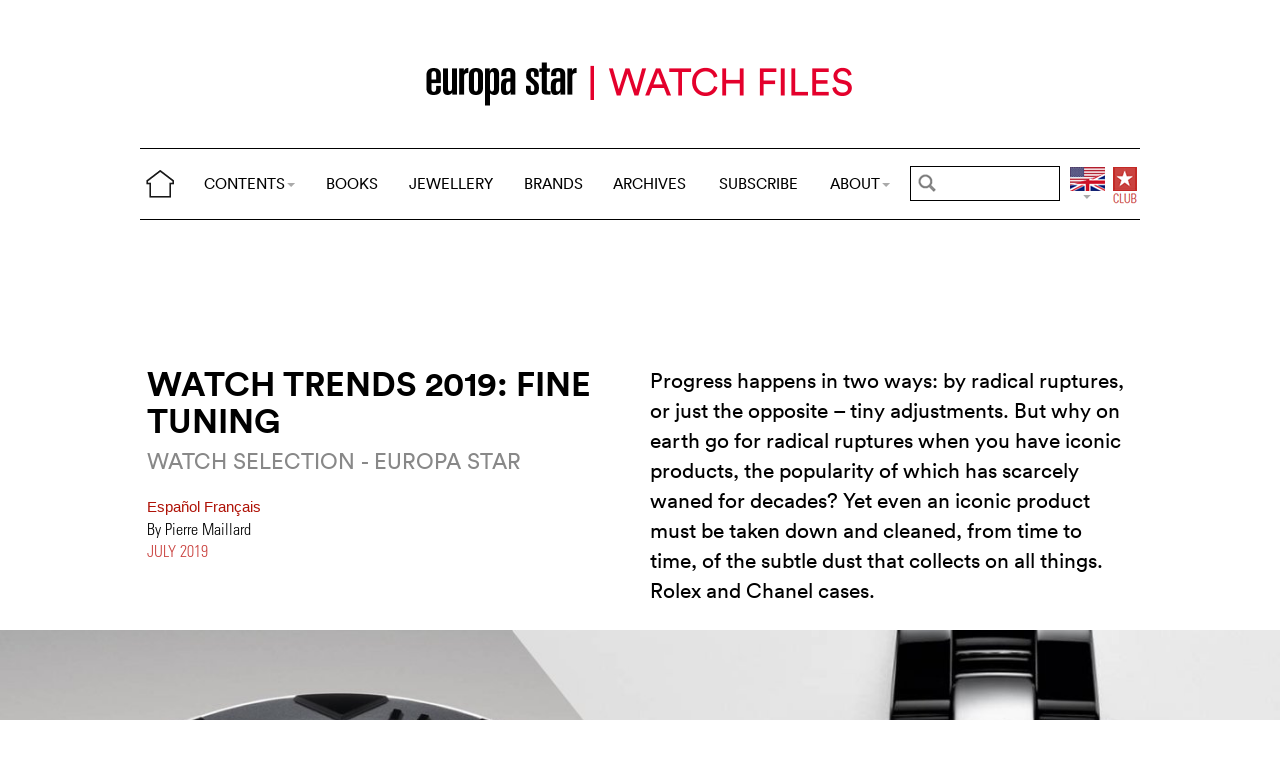

--- FILE ---
content_type: text/html; charset=utf-8
request_url: https://www.europastar.com/the-watch-files/our-thematic-selections-of-watches/1004091230-watch-trends-2019-fine-tuning.html
body_size: 9457
content:
<!DOCTYPE html>
<html lang="en">
<head prefix="og: http://ogp.me/ns# fb: http://ogp.me/ns/fb#">
<base href="https://www.europastar.com/" />
<title>Watch trends 2019: Fine Tuning</title>
<meta name="description" content="Progress happens in two ways: by radical ruptures, or just the opposite &#8211; tiny adjustments. But why on earth go for radical ruptures when you have" />
<meta name="keywords" content="Europa Star, Watch Magazine, Luxury Watches, Watch News" />
<meta name="ZOOMCATEGORY" content="" />
<meta name="author" content="By Pierre Maillard" />
<link rel="canonical" href="https://www.europastar.com/the-watch-files/our-thematic-selections-of-watches/1004091230-watch-trends-2019-fine-tuning.html" />
<meta property="og:description" content="Progress happens in two ways: by radical ruptures, or just the opposite &#8211; tiny adjustments. But why on earth go for radical ruptures when you have iconic products, the popularity of which has scarcely waned for decades? Yet even an iconic product must be taken down and cleaned, from time to time, of the subtle dust that collects on all things. Rolex and Chanel cases." />
<meta property="og:url" content="https://www.europastar.com/the-watch-files/our-thematic-selections-of-watches/1004091230-watch-trends-2019-fine-tuning.html" />
<meta property="og:title" content="Watch trends 2019: Fine Tuning" />
<meta property="og:image" content="https://www.europastar.com/local/cache-gd2/e6/2e2d8296a60883da96c81425f49682.jpg" />
<meta property="og:image:width" content="1400" />
<meta property="og:image:height" content="700" />
<meta property="og:type"   content="website" />
<meta http-equiv="Last-Modified" content="Mon, 15 Jul 2019 15:06:59 +0200" />
<meta name="twitter:domain" content="www.europastar.com">
<meta name="twitter:card" content="summary">
<meta name="twitter:title" content="Watch trends 2019: Fine Tuning">
<meta name="twitter:description" content="Progress happens in two ways: by radical ruptures, or just the opposite &#8211; tiny adjustments. But why on earth go for radical ruptures when you have iconic products, the popularity of which has scarcely waned for decades? Yet even an iconic product must be taken down and cleaned, from time to time, of the subtle dust that collects on all things. Rolex and Chanel cases.">
<meta name="twitter:image:src" content="https://www.europastar.com/local/cache-gd2/e6/2e2d8296a60883da96c81425f49682.jpg">
<meta name="ZOOMIMAGE" content="https://www.europastar.com/local/cache-gd2/90/9c3b934cf853063a46dfc07e06ab76.jpg" />
<script type="application/ld+json">
{
"@context": "https://schema.org",
"@type": "NewsArticle",
"headline": "Watch trends 2019: Fine Tuning",
"image": "https://www.europastar.com/local/cache-gd2/e6/2e2d8296a60883da96c81425f49682.jpg",
"datePublished": "2019-07-15T13:06:59Z",
"dateModified": "2020-12-19T23:48:40Z"
}
</script><meta http-equiv="Cache-Control" content="no-cache, no-store, must-revalidate" />
<meta http-equiv="Pragma" content="no-cache" />
<meta http-equiv="Expires" content="0" />
<meta name="robots" content="index,follow" />
<meta http-equiv="X-UA-Compatible" content="IE=edge">
<link rel="shortcut icon" href="//www.europastar.com/favicon.ico" />
<meta name="Robots" content="NOODP" />
<link rel="apple-touch-icon" href="//www.europastar.com/apple-touch-icon.png" />
<meta name="viewport" content="width=device-width, initial-scale=1.0">
<script type="89e78f0d4b4c36247d08553a-text/javascript">
var box_settings = {tt_img:true,sel_g:"#documents_portfolio a[type=\'image/jpeg\'],#documents_portfolio a[type=\'image/png\'],#documents_portfolio a[type=\'image/gif\']",sel_c:".mediabox",trans:"elastic",speed:"200",ssSpeed:"2500",maxW:"90%",maxH:"90%",minW:"400px",minH:"",opa:"0.9",str_ssStart:"Slideshow",str_ssStop:"Stop",str_cur:"{current}/{total}",str_prev:"Previous",str_next:"Next",str_close:"Close",splash_url:""};
var box_settings_splash_width = "600px";
var box_settings_splash_height = "90%";
var box_settings_iframe = true;
</script>
<link rel='stylesheet' href='local/cache-css/4dc3e911489c3a884055d0540da19aec.css?1768521248' type='text/css' /><script type="89e78f0d4b4c36247d08553a-text/javascript">
var jQl={q:[],dq:[],gs:[],ready:function(a){"function"==typeof a&&jQl.q.push(a);return jQl},getScript:function(a,c){jQl.gs.push([a,c])},unq:function(){for(var a=0;a<jQl.q.length;a++)jQl.q[a]();jQl.q=[]},ungs:function(){for(var a=0;a<jQl.gs.length;a++)jQuery.getScript(jQl.gs[a][0],jQl.gs[a][1]);jQl.gs=[]},bId:null,boot:function(a){"undefined"==typeof window.jQuery.fn?jQl.bId||(jQl.bId=setInterval(function(){jQl.boot(a)},25)):(jQl.bId&&clearInterval(jQl.bId),jQl.bId=0,jQl.unqjQdep(),jQl.ungs(),jQuery(jQl.unq()), "function"==typeof a&&a())},booted:function(){return 0===jQl.bId},loadjQ:function(a,c){setTimeout(function(){var b=document.createElement("script");b.src=a;document.getElementsByTagName("head")[0].appendChild(b)},1);jQl.boot(c)},loadjQdep:function(a){jQl.loadxhr(a,jQl.qdep)},qdep:function(a){a&&("undefined"!==typeof window.jQuery.fn&&!jQl.dq.length?jQl.rs(a):jQl.dq.push(a))},unqjQdep:function(){if("undefined"==typeof window.jQuery.fn)setTimeout(jQl.unqjQdep,50);else{for(var a=0;a<jQl.dq.length;a++)jQl.rs(jQl.dq[a]); jQl.dq=[]}},rs:function(a){var c=document.createElement("script");document.getElementsByTagName("head")[0].appendChild(c);c.text=a},loadxhr:function(a,c){var b;b=jQl.getxo();b.onreadystatechange=function(){4!=b.readyState||200!=b.status||c(b.responseText,a)};try{b.open("GET",a,!0),b.send("")}catch(d){}},getxo:function(){var a=!1;try{a=new XMLHttpRequest}catch(c){for(var b=["MSXML2.XMLHTTP.5.0","MSXML2.XMLHTTP.4.0","MSXML2.XMLHTTP.3.0","MSXML2.XMLHTTP","Microsoft.XMLHTTP"],d=0;d<b.length;++d){try{a= new ActiveXObject(b[d])}catch(e){continue}break}}finally{return a}}};if("undefined"==typeof window.jQuery){var $=jQl.ready,jQuery=$;$.getScript=jQl.getScript};
jQl.loadjQ('local/cache-js/d469c0943a4a167b6ed16d3c4597ccbd.js?1768555025')
</script>
<script type="89e78f0d4b4c36247d08553a-text/javascript">
function ancre_douce_init() {
if (typeof jQuery.localScroll=="function") {
jQuery.localScroll({autoscroll:false, hash:true, onAfter:function(anchor, settings){ 
jQuery(anchor).attr('tabindex', -1).on('blur focusout', function () {
jQuery(this).removeAttr('tabindex');
}).focus();
}});
}
}
if (window.jQuery) jQuery(document).ready(function() {
ancre_douce_init();
onAjaxLoad(ancre_douce_init);
});
</script>
<link rel="preload" href="https://www.europastar.com/files/fonts/lineto-circular-book.woff2" as="font" type="font/woff2" crossorigin>
<link rel="preload" href="https://www.europastar.com/files/fonts/lineto-circular-bold.woff2" as="font" type="font/woff2" crossorigin>
<link rel="preload" href="https://www.europastar.com/files/fonts/58c01d2a-ce4a-4360-a61f-761e91aa67c0.woff2" as="font" type="font/woff2" crossorigin>
</head>
<body>
<!--ZOOMSTOP-->
<div id="google_translate_element"></div>
<div class="container_center">
<div class="navbar navbar-fixed-top navbar-inverse top_navbar" style="display: none"  id="">
<div class="top-nav-line">
<div class="container_center_top">
<div class="container_fluid ">
<div class="nav-split">
<table class="full_width">
<tr>
<th>
<button type="button" class="navbar-toggle pull-left" data-toggle="collapse" data-target="#navbar-collapse-main">
<span class="icon-bar"></span>
<span class="icon-bar"></span>
<span class="icon-bar"></span>
</button>
<a class="brand hidden-xs" href="/"><img src="/files/png/home.png" alt="Europa Star" width="40" height="40"></a>
</th>
<th>
<a class="brand visible-xs" href="/"><img src="/files/png/europastar-60x180.png" alt="Europa Star" width="90" height="30"><span> </span></a>
</th>
<th class="full_width">
<div class="nav-flex hidden-xs">
<ul class="nav nav_top navbar-nav navbar-nav-table">
<li class="dropdown hidden-xs">
<a href="/the-watch-files/our-thematic-selections-of-watches/1004091230-watch-trends-2019-fine-tuning.html#" class="dropdown-toggle" data-toggle="dropdown" data-hover="dropdown">CONTENTS<b class="caret"></b></a>
<ul class="dropdown-menu ">
<li><a href="/contents/current/" target="_blank">CURRENT ISSUE</a></li>
<li><a href="/time-business/">TIME.BUSINESS</a></li>
<li><a href="/time-keeper/">TIME.KEEPER</a></li>
<li><a href="/the-watch-files/">THE WATCH FILES</a></li>
<li><a href="/highlights/">HIGHLIGHTS</a></li>
<li><a href="/contents/RELOVED_2025_01_0001/index.html" target="_blank">RELOVED</a></li>
<li><a href="/video-channel/">VIDEO CHANNEL</a></li>
<li><a href="/watch-gallery/">WATCH GALLERY</a></li>
<li><a href="/swisstime/">SWISSTIME</a></li>
<li><a href="/opinions/">OPINIONS</a></li>
<li><a href="/portfolios/">PORTFOLIOS</a></li>
<li><a href="/e-zine/">E-ZINE</a></li>
<li class="hidden-lg"><a href="/books.html">BOOKS</a></li>
<li class="hidden-lg"><a href="https://www.europastarjewellery.com">JEWELLERY</a></li>
<li class="hidden-lg hidden-md hidden-sm"><a href="/brand-index/">BRANDS</a></li>
<li class="hidden-lg hidden-md"><a href="/archives/">ARCHIVES</a></li>
</ul>
</li>
<li class="hidden-md hidden-sm hidden-xs"><a href="/books.html">BOOKS</a></li>
<li class="hidden-md hidden-sm hidden-xs"><a href="https://www.europastarjewellery.com">JEWELLERY</a></li>
<li class="hidden-xs"><a href="/brand-index/">BRANDS</a></li>
<li class="hidden-sm hidden-xs"><a href="/archives/">ARCHIVES</a></li>
<li class="hidden-md hidden-sm hidden-xs"><a href="/subscribe/">SUBSCRIBE</a></li>
<li class="dropdown hidden-xs">
<a href="/the-watch-files/our-thematic-selections-of-watches/1004091230-watch-trends-2019-fine-tuning.html#" class="dropdown-toggle" data-toggle="dropdown" data-hover="dropdown">ABOUT<b class="caret"></b></a>
<ul class="dropdown-menu">
<li><a href="/about-us/">ABOUT</a></li>
<li><a href="/advertiser/">PARTNERSHIP</a></li>
<li><a href="/contents/current/" target="_blank">CURRENT ISSUE</a></li>
<li><a href="//www.worldwatchweb.com/" target="_blank">WORLDWATCHWEB</a></li>
<li><a href="/watch-aficionado/" target="_blank">WATCH AFICIONADO</a></li>
<li><a href="/newsletter/">NEWSLETTER</a></li>
<li><a href="/contact-us/">CONTACT US</a></li>
<li class="hidden-lg"><a href="/subscribe/">SUBSCRIBE</a></li>
<li><a href="//www.facebook.com/worldwatchweb" target="_blank">FACEBOOK</a></li>
<li><a href="//twitter.com/EuropaStar" target="_blank">TWITTER</a></li>
<li><a href="//www.youtube.com/user/europastarmagazine" target="_blank">YOUTUBE</a></li>
<li><a href="//instagram.com/europa_star" target="_blank">INSTAGRAM</a></li>
<li><a href="/terms-of-use/">TERMS OF USE</a></li>
<li><a href="/privacy-policy/">PRIVACY POLICY</a></li>
</ul>
</li>
</ul>
</div>
</th>
<th>
<a class="visible-xs" href="/search.cgi">
<svg xmlns="http://www.w3.org/2000/svg" width="30" height="30" fill="none" viewBox="0 0 24 24" stroke="currentColor">
<path stroke-linecap="round" stroke-linejoin="round" stroke-width="2" d="M21 21l-6-6m2-5a7 7 0 11-14 0 7 7 0 0114 0z" />
</svg>
</a>
<form class="search-form hidden-xs" role="search" action="https://www.europastar.com/search.cgi" method="get" autocomplete="off">
<input name="zoom_query" class="search-png typeahead thSearch" placeholder="" type="text" autocomplete="off">
<input name="zoom_sort" value="1" type="hidden" />
<input name="year" value="-1" type="hidden" />
</form>
</th>
<th>
<ul class="nav flag">
<li class="dropdown lang">
<a href="/the-watch-files/our-thematic-selections-of-watches/1004091230-watch-trends-2019-fine-tuning.html#" class="dropdown-toggl " data-toggle="dropdown" data-hover="dropdown"><img src="/files/png/FlagEN.png" alt="Europa Star" width="35" height="40"></a>
<ul class="dropdown-menu dropdown-menu-right">
<li><a href="//www.horalatina.com/"><img class="flag" src="/files/png/FlagES.png" alt="Europa Star Español" width="35" height="24"> Español</a></li>
<li><a href="//www.europastar.ch/"><img class="flag" src="/files/png/FlagFR.png" alt="Europa Star Français" width="35" height="24"> Français</a></li>
<li><a href="//www.europastar.org/"><img class="flag" src="/files/png/FlagRU.png" alt="Europa Star Pусский" width="35" height="24"> Pусский</a></li>
<li><a href="http://www.watches-for-china.com/"><img class="flag" src="/files/png/FlagHK.png" alt="Europa Star 繁體中文" width="35" height="24"> 繁體中文</a></li>
<li><a href="http://www.watches-for-china.ch/"><img class="flag" src="/files/png/FlagCN.png" alt="Europa Star 简体中文" width="35" height="24"> 简体中文</a></li>
<li><a onclick="if (!window.__cfRLUnblockHandlers) return false; loadGoogleTranslate(); this.remove()" href="/the-watch-files/our-thematic-selections-of-watches/1004091230-watch-trends-2019-fine-tuning.html#" data-cf-modified-89e78f0d4b4c36247d08553a-=""><img class="flag" src="/files/png/FlagG.png" alt="Europa Star Translate" width="35" height="24"> Select another language</a></li>
</ul>
</li>
</ul>
</th>
<th>
<a class="club" href="/club.html"><img src="/files/png/club.png" alt="Europa Star Club" width="30" height="40"></a>
</th>
</tr>
</table>
</div>
</div>
<div class="navbar-collapse collapse" id="navbar-collapse-main">
<ul class="nav navbar-nav visible-xs">
<li><a class="brand" href="/"><img src="/files/png/home.png" alt="Europa Star" width="40" height="40"></a></li>
<li class="dropdown">
<a href="/the-watch-files/our-thematic-selections-of-watches/1004091230-watch-trends-2019-fine-tuning.html#" class="dropdown-toggle" data-toggle="dropdown" data-hover="dropdown">CONTENTS<b class="caret"></b></a>
<ul class="dropdown-menu">
<li><a href="/contents/current-issue/" target="_blank">CURRENT ISSUE</a></li>
<li><a href="/time-business/">TIME.BUSINESS</a></li>
<li><a href="/time-keeper/">TIME.KEEPER</a></li>
<li><a href="/the-watch-files/">THE WATCH FILES</a></li>
<li><a href="/highlights/">HIGHLIGHTS</a></li>
<li><a href="/contents/RELOVED_2025_01_0001/index.html" target="_blank">RELOVED</a></li>
<li><a href="/video-channel/">VIDEO CHANNEL</a></li>
<li><a href="/opinions/">OPINIONS</a></li>
<li><a href="/portfolios/">PORTFOLIOS</a></li>
<li><a href="/e-zine/">E-ZINE</a></li>
<li><a href="/watch-gallery/">WATCH GALLERY</a></li>
<li><a href="/swisstime/">SWISSTIME</a></li>
</ul>
</li>
<li><a href="/books.html">BOOKS</a></li>
<li><a href="https://www.europastarjewellery.com">JEWELLERY</a></li>
<li><a href="/brand-index/">BRANDS</a></li>
<li><a href="/archives/">ARCHIVES</a></li>
<li><a href="/subscribe/">SUBSCRIBE</a></li>
<li class="dropdown">
<a href="/the-watch-files/our-thematic-selections-of-watches/1004091230-watch-trends-2019-fine-tuning.html#" class="dropdown-toggle" data-toggle="dropdown" data-hover="dropdown">ABOUT<b class="caret"></b></a>
<ul class="dropdown-menu">
<li><a href="/about-us/">ABOUT</a></li>
<li><a href="/advertiser/">PARTNERSHIP</a></li>
<li><a href="/contents/current/" target="_blank">CURRENT ISSUE</a></li>
<li><a href="//www.worldwatchweb.com/" target="_blank">WORLDWATCHWEB</a></li>
<li><a href="/watch-aficionado/" target="_blank">WATCH AFICIONADO</a></li>
<li><a href="/newsletter/">NEWSLETTER</a></li>
<li><a href="/contact-us/">CONTACT US</a></li>
<li><a href="//www.facebook.com/worldwatchweb" target="_blank">FACEBOOK</a></li>
<li><a href="//twitter.com/EuropaStar" target="_blank">TWITTER</a></li>
<li><a href="//www.youtube.com/user/europastarmagazine" target="_blank">YOUTUBE</a></li>
<li><a href="//instagram.com/europa_star" target="_blank">INSTAGRAM</a></li>
<li><a href="/terms-of-use/">TERMS OF USE</a></li>
<li><a href="/privacy-policy/">PRIVACY POLICY</a></li>
</ul>
</li>
</ul>
</div>
</div>
</div>
</div></div>
<div class=" container_fluid_Nav_article ">
<a href="the-watch-files/"><img class="img-responsive image_center no-adapt-img" src="IMG/rubon68.png?1593212165" alt="Our thematic selections of watches" width="440" height="128"></a>
</div>
<div class="navbar navbar-inverse navbar-main" style="display: none"  id="nav_ref">
<div class="">
<div class="container_center_top">
<div class="container_fluid nav-line">
<div class="nav-split">
<table class="full_width">
<tr>
<th>
<button type="button" class="navbar-toggle pull-left" data-toggle="collapse" data-target="#navbar-collapse-second">
<span class="icon-bar"></span>
<span class="icon-bar"></span>
<span class="icon-bar"></span>
</button>
<a class="brand hidden-xs" href="/"><img src="/files/png/home.png" alt="Europa Star" width="40" height="40"></a>
</th>
<th>
<a class="brand visible-xs" href="/"><img src="/files/png/europastar-60x180.png" alt="Europa Star" width="90" height="30"><span> </span></a>
</th>
<th class="full_width">
<div class="nav-flex hidden-xs">
<ul class="nav  navbar-nav navbar-nav-table">
<li class="dropdown hidden-xs">
<a href="/the-watch-files/our-thematic-selections-of-watches/1004091230-watch-trends-2019-fine-tuning.html#" class="dropdown-toggle" data-toggle="dropdown" data-hover="dropdown">CONTENTS<b class="caret"></b></a>
<ul class="dropdown-menu ">
<li><a href="/contents/current/" target="_blank">CURRENT ISSUE</a></li>
<li><a href="/time-business/">TIME.BUSINESS</a></li>
<li><a href="/time-keeper/">TIME.KEEPER</a></li>
<li><a href="/the-watch-files/">THE WATCH FILES</a></li>
<li><a href="/highlights/">HIGHLIGHTS</a></li>
<li><a href="/contents/RELOVED_2025_01_0001/index.html" target="_blank">RELOVED</a></li>
<li><a href="/video-channel/">VIDEO CHANNEL</a></li>
<li><a href="/watch-gallery/">WATCH GALLERY</a></li>
<li><a href="/swisstime/">SWISSTIME</a></li>
<li><a href="/opinions/">OPINIONS</a></li>
<li><a href="/portfolios/">PORTFOLIOS</a></li>
<li><a href="/e-zine/">E-ZINE</a></li>
<li class="hidden-lg"><a href="/books.html">BOOKS</a></li>
<li class="hidden-lg"><a href="https://www.europastarjewellery.com">JEWELLERY</a></li>
<li class="hidden-lg hidden-md hidden-sm"><a href="/brand-index/">BRANDS</a></li>
<li class="hidden-lg hidden-md"><a href="/archives/">ARCHIVES</a></li>
</ul>
</li>
<li class="hidden-md hidden-sm hidden-xs"><a href="/books.html">BOOKS</a></li>
<li class="hidden-md hidden-sm hidden-xs"><a href="https://www.europastarjewellery.com">JEWELLERY</a></li>
<li class="hidden-xs"><a href="/brand-index/">BRANDS</a></li>
<li class="hidden-sm hidden-xs"><a href="/archives/">ARCHIVES</a></li>
<li class="hidden-md hidden-sm hidden-xs"><a href="/subscribe/">SUBSCRIBE</a></li>
<li class="dropdown hidden-xs">
<a href="/the-watch-files/our-thematic-selections-of-watches/1004091230-watch-trends-2019-fine-tuning.html#" class="dropdown-toggle" data-toggle="dropdown" data-hover="dropdown">ABOUT<b class="caret"></b></a>
<ul class="dropdown-menu">
<li><a href="/about-us/">ABOUT</a></li>
<li><a href="/advertiser/">PARTNERSHIP</a></li>
<li><a href="/contents/current/" target="_blank">CURRENT ISSUE</a></li>
<li><a href="//www.worldwatchweb.com/" target="_blank">WORLDWATCHWEB</a></li>
<li><a href="/watch-aficionado/" target="_blank">WATCH AFICIONADO</a></li>
<li><a href="/newsletter/">NEWSLETTER</a></li>
<li><a href="/contact-us/">CONTACT US</a></li>
<li class="hidden-lg"><a href="/subscribe/">SUBSCRIBE</a></li>
<li><a href="//www.facebook.com/worldwatchweb" target="_blank">FACEBOOK</a></li>
<li><a href="//twitter.com/EuropaStar" target="_blank">TWITTER</a></li>
<li><a href="//www.youtube.com/user/europastarmagazine" target="_blank">YOUTUBE</a></li>
<li><a href="//instagram.com/europa_star" target="_blank">INSTAGRAM</a></li>
<li><a href="/terms-of-use/">TERMS OF USE</a></li>
<li><a href="/privacy-policy/">PRIVACY POLICY</a></li>
</ul>
</li>
</ul>
</div>
</th>
<th>
<a class="visible-xs" href="/search.cgi">
<svg xmlns="http://www.w3.org/2000/svg" width="30" height="30" fill="none" viewBox="0 0 24 24" stroke="currentColor">
<path stroke-linecap="round" stroke-linejoin="round" stroke-width="2" d="M21 21l-6-6m2-5a7 7 0 11-14 0 7 7 0 0114 0z" />
</svg>
</a>
<form class="search-form hidden-xs" role="search" action="https://www.europastar.com/search.cgi" method="get" autocomplete="off">
<input name="zoom_query" class="search-png typeahead thSearch" placeholder="" type="text" autocomplete="off">
<input name="zoom_sort" value="1" type="hidden" />
<input name="year" value="-1" type="hidden" />
</form>
</th>
<th>
<ul class="nav flag">
<li class="dropdown lang">
<a href="/the-watch-files/our-thematic-selections-of-watches/1004091230-watch-trends-2019-fine-tuning.html#" class="dropdown-toggl " data-toggle="dropdown" data-hover="dropdown"><img src="/files/png/FlagEN.png" alt="Europa Star" width="35" height="40"></a>
<ul class="dropdown-menu dropdown-menu-right">
<li><a href="//www.horalatina.com/"><img class="flag" src="/files/png/FlagES.png" alt="Europa Star Español" width="35" height="24"> Español</a></li>
<li><a href="//www.europastar.ch/"><img class="flag" src="/files/png/FlagFR.png" alt="Europa Star Français" width="35" height="24"> Français</a></li>
<li><a href="//www.europastar.org/"><img class="flag" src="/files/png/FlagRU.png" alt="Europa Star Pусский" width="35" height="24"> Pусский</a></li>
<li><a href="http://www.watches-for-china.com/"><img class="flag" src="/files/png/FlagHK.png" alt="Europa Star 繁體中文" width="35" height="24"> 繁體中文</a></li>
<li><a href="http://www.watches-for-china.ch/"><img class="flag" src="/files/png/FlagCN.png" alt="Europa Star 简体中文" width="35" height="24"> 简体中文</a></li>
<li><a onclick="if (!window.__cfRLUnblockHandlers) return false; loadGoogleTranslate(); this.remove()" href="/the-watch-files/our-thematic-selections-of-watches/1004091230-watch-trends-2019-fine-tuning.html#" data-cf-modified-89e78f0d4b4c36247d08553a-=""><img class="flag" src="/files/png/FlagG.png" alt="Europa Star Translate" width="35" height="24"> Select another language</a></li>
</ul>
</li>
</ul>
</th>
<th>
<a class="club" href="/club.html"><img src="/files/png/club.png" alt="Europa Star Club" width="30" height="40"></a>
</th>
</tr>
</table>
</div>
</div>
<div class="navbar-collapse collapse" id="navbar-collapse-second">
<ul class="nav navbar-nav visible-xs">
<li><a class="brand" href="/"><img src="/files/png/home.png" alt="Europa Star" width="40" height="40"></a></li>
<li class="dropdown">
<a href="/the-watch-files/our-thematic-selections-of-watches/1004091230-watch-trends-2019-fine-tuning.html#" class="dropdown-toggle" data-toggle="dropdown" data-hover="dropdown">CONTENTS<b class="caret"></b></a>
<ul class="dropdown-menu">
<li><a href="/contents/current-issue/" target="_blank">CURRENT ISSUE</a></li>
<li><a href="/time-business/">TIME.BUSINESS</a></li>
<li><a href="/time-keeper/">TIME.KEEPER</a></li>
<li><a href="/the-watch-files/">THE WATCH FILES</a></li>
<li><a href="/highlights/">HIGHLIGHTS</a></li>
<li><a href="/contents/RELOVED_2025_01_0001/index.html" target="_blank">RELOVED</a></li>
<li><a href="/video-channel/">VIDEO CHANNEL</a></li>
<li><a href="/opinions/">OPINIONS</a></li>
<li><a href="/portfolios/">PORTFOLIOS</a></li>
<li><a href="/e-zine/">E-ZINE</a></li>
<li><a href="/watch-gallery/">WATCH GALLERY</a></li>
<li><a href="/swisstime/">SWISSTIME</a></li>
</ul>
</li>
<li><a href="/books.html">BOOKS</a></li>
<li><a href="https://www.europastarjewellery.com">JEWELLERY</a></li>
<li><a href="/brand-index/">BRANDS</a></li>
<li><a href="/archives/">ARCHIVES</a></li>
<li><a href="/subscribe/">SUBSCRIBE</a></li>
<li class="dropdown">
<a href="/the-watch-files/our-thematic-selections-of-watches/1004091230-watch-trends-2019-fine-tuning.html#" class="dropdown-toggle" data-toggle="dropdown" data-hover="dropdown">ABOUT<b class="caret"></b></a>
<ul class="dropdown-menu">
<li><a href="/about-us/">ABOUT</a></li>
<li><a href="/advertiser/">PARTNERSHIP</a></li>
<li><a href="/contents/current/" target="_blank">CURRENT ISSUE</a></li>
<li><a href="//www.worldwatchweb.com/" target="_blank">WORLDWATCHWEB</a></li>
<li><a href="/watch-aficionado/" target="_blank">WATCH AFICIONADO</a></li>
<li><a href="/newsletter/">NEWSLETTER</a></li>
<li><a href="/contact-us/">CONTACT US</a></li>
<li><a href="//www.facebook.com/worldwatchweb" target="_blank">FACEBOOK</a></li>
<li><a href="//twitter.com/EuropaStar" target="_blank">TWITTER</a></li>
<li><a href="//www.youtube.com/user/europastarmagazine" target="_blank">YOUTUBE</a></li>
<li><a href="//instagram.com/europa_star" target="_blank">INSTAGRAM</a></li>
<li><a href="/terms-of-use/">TERMS OF USE</a></li>
<li><a href="/privacy-policy/">PRIVACY POLICY</a></li>
</ul>
</li>
</ul>
</div>
</div>
</div>
</div><div class="container_margin_article">
<div class="container_margin_fond">
<div class="container_center">
<br />
<div class="row hidden-print">
<div class="col-xs-12 hidden-xs">
<div id='div-gpt-ad-1537042764385-0' style='height:90px; width:728px;margin-left: auto;margin-right: auto'></div>
</div>
</div>
<div class="row hidden-print">
<div class="col-xs-12 visible-xs">
<div id='div-gpt-ad-1537042742504-0' style='height:100px; width:300px;margin-left: auto;margin-right: auto'></div>
</div>
</div>
<br />
</div>
<!--ZOOMRESTART-->
<div class="container_center">
<div class="container_fluid">
<div class="row hidden-xs">
<div class="col-sm-6 text-left left-side">
<div class="article-titre ">
<h1 class="crayon article-titre-1004091230 anchor" id="outil_sommaire">Watch trends 2019: Fine Tuning</h1>
<h4 class="crayon article-soustitre-1004091230 ">WATCH SELECTION - EUROPA STAR</h4>
<span>
<a class="liensMulti" href="//www.horalatina.com/7761.html" title="Tendencias relojeras del 2019: Hilando Fino"> Español </a>
</span>
<span>
<a class="liensMulti" href="//www.europastar.ch/620.html" title="Tendances horlog&#232;res 2019: Fine Tuning "> Français </a>
</span>
<span class="article-author crayon article-ps-1004091230 "><p>By Pierre Maillard</p></span>
<div class="date_news_article">July&nbsp;2019</div>
<br /><br />
</div>
</div>
<div class="col-sm-6 text-left right-side">
<div class="crayon article-chapo-1004091230 chapeau">Progress happens in two ways: by radical ruptures, or just the opposite – tiny
adjustments. But why on earth go for radical ruptures when you have iconic
products, the popularity of which has scarcely waned for decades? Yet even an iconic product must be taken down and cleaned, from time to time, of the subtle dust that collects on all things. Rolex and Chanel cases.
</div>
<br />
</div>
</div>
<div class="row_small visible-xs text-left">
<div class="article-titre ">
<h1 class="crayon article-titre-1004091230 anchor_small nopadding" id="outil_sommaire">Watch trends 2019: Fine Tuning</h1>
<h4 class="crayon article-soustitre-1004091230 nopadding">WATCH SELECTION - EUROPA STAR</h4>
<span>
<a class="liensMulti" href="//www.horalatina.com/7761.html" title="Tendencias relojeras del 2019: Hilando Fino"> Español </a>
</span>
<span>
<a class="liensMulti" href="//www.europastar.ch/620.html" title="Tendances horlog&#232;res 2019: Fine Tuning "> Français </a>
</span>
<span class="article-author crayon article-ps-1004091230 "><p>By Pierre Maillard</p></span>
<div class="date_news_article">July&nbsp;2019</div>
<br /><br />
</div>
</div>
</div>
</div>
<div class="image_full_width"><img class='img-responsive' alt='Watch trends 2019: Fine Tuning' src="local/cache-gd2/e6/2e2d8296a60883da96c81425f49682.jpg?1739456913" width='1400' height='700' loading='lazy' /></div>
<div class="container_center_article">
<div class="container_article">
<div class="time-business-fond-blanc hidden-xs hidden-sm"></div>
<div class="visible-xs text-left"><br /><div class="crayon article-chapo-1004091230 chapeau">Progress happens in two ways: by radical ruptures, or just the opposite – tiny
adjustments. But why on earth go for radical ruptures when you have iconic
products, the popularity of which has scarcely waned for decades? Yet even an iconic product must be taken down and cleaned, from time to time, of the subtle dust that collects on all things. Rolex and Chanel cases.
</div><br /></div>
<div class="row  time-business-texte">
<script type="89e78f0d4b4c36247d08553a-text/javascript">
jQuery('document').ready(function() {
$('html, body').animate({ scrollTop: 0 }, 0);
});
</script>
<div class="col-xs-12 text-left">
<p class="intro">
<div class="texte hide-texte-top">
<p>Where fine-tuning is concerned, Rolex is the uncontested
champion. The very first Yacht-Master dates back to the 1960s,
and a project that never got off the ground (only two items are
believed to have been produced between 1967 and 1969).</p>
</div>
<div class="hide-texte"></div>
</p>
<div class="texte"><style type="text/css">.texteencadre-spip {color: #FFFFFF!important;background: #E4032E!important;border-bottom: 2px solid #CCC!important;border-left: 1px solid #E6E6E6!important;border-right: 2px solid #CCC!important;border-top: 1px solid #E6E6E6!important;padding: 15px!important;text-align: center;margin-bottom: 15px;margin-top: 15px;}.texteencadre-spip > a { color: #FFFFFF!important;}}</style>
<br/><div class="text-center"><p>This article is reserved for Europa Star subscribers. <br class='manualbr' /></p>
<div class="texteencadre-spip spip"><a href="https://www.europastar.com/subscribe" class='spip_out' rel='external'>SUBSCRIBE HERE</a></div>
<p>For any questions please contact us at <a href="/cdn-cgi/l/email-protection#4c2f20392e0c29393e233c2d3f382d3e622f2321" class='spip_mail'><span class="__cf_email__" data-cfemail="e7848b9285a782929588978694938695c984888a">[email&#160;protected]</span></a>.</p><br/>
</div>
<div class="col-xs-12 text-right formulaire_guest">
<div class="ajax"><div class='formulaire_spip formulaire_login'>
	
	
	

	

	 
	<form id='formulaire_login' method='post' action='/the-watch-files/our-thematic-selections-of-watches/1004091230-watch-trends-2019-fine-tuning.html' class="form">
	
	<div><input name='formulaire_action' type='hidden'
		value='login' /><input name='formulaire_action_args' type='hidden'
		value='bxHnubU8r4Csv57vZhrHEvaMzmgYB7LaSwRAmUGHqF5qB+HBq+V7Md8sbyLbjCOD7OKJ1hDblIzmYphCknz7NSvbs0bpYj6VxaLAbcfJoFLozfzxlGLj459U6hnEEhfHnTNxoOFhkh5fNTIwGZmZ6i+6U+iEoXdcq5laQqGDCA6oHLMKwQ==' /><input name='formulaire_action_sign' type='hidden'
		value='' /></div>
	<fieldset>
		<div class="editer-groupe">
			<div class="editer editer_login obligatoire">
				
				<i class='fas fa-sign-in-alt' style='color:rgb(175, 18, 7)'></i> <input type='text' class='text' name='var_login' id='var_login' value="" size='25'  required='required' autofocus='autofocus' autocapitalize="off" autocorrect="off" placeholder="Login" />
			</div>
			<div class="editer editer_password obligatoire">
				
				<i class='fas fa-key' style='color:rgb(175, 18, 7)'></i> <input type='password' class='text password' name='password' id='password' value="" size='25' autocapitalize="off" autocorrect="off" placeholder="Password" />
				<div class='details'>
					<a class="club-link" onclick="if (!window.__cfRLUnblockHandlers) return false; pp_showurl('/spip.php?page=club_form_oubli')" style="cursor:pointer" id="var_mode" data-cf-modified-89e78f0d4b4c36247d08553a-="">Forgotten password?</a>
				</div>
			</div>
			 
			<div class="editer editer_session"><div class='choix'>
				<input type="hidden" name="session_remember" id="session_remember" value="oui" checked="checked" />
			</div></div>
		</div>
	</fieldset>
	<p class="boutons"><input type="submit" class="submit" value="Enter" /></p>
	</form>
	
	
	
</div>
<script data-cfasync="false" src="/cdn-cgi/scripts/5c5dd728/cloudflare-static/email-decode.min.js"></script><script type="89e78f0d4b4c36247d08553a-text/javascript" src="prive/javascript/login-sha-min.js"></script><script type="89e78f0d4b4c36247d08553a-text/javascript">/*<![CDATA[*/var login_info={'alea_actuel':'c1ec846d2fc5dac0d49147a2.1f235b07','alea_futur':'11c37e1e6bec65c7d1506a48.f32338c7','login':'','page_auteur': 'spip.php?page=informer_auteur','informe_auteur_en_cours':false,'attente_informe':0,'compat_md5':false};jQuery(function(){
	jQuery('#password').after("<em id='pass_securise'><img src='prive/themes/spip/images/cadenas-16.png' width='16' height='16' alt='Secure login' title='Secure login' \/><\/em>");
	affiche_login_secure();
	jQuery('#var_login').change(actualise_auteur);
	jQuery('form#formulaire_login').submit(login_submit);
});/*]]>*/</script></div>
</div>
<div class="pp-modalcs">
<div class="pp-modalcs-content">
<span class="pp-close-button"><a onclick="if (!window.__cfRLUnblockHandlers) return false; pp_toggleModal()" class="pp-close-button" data-cf-modified-89e78f0d4b4c36247d08553a-="">×</a></span>
<div class="text" id="pp-modalcs-ajax"></div>
</div>
</div>
<script type="89e78f0d4b4c36247d08553a-text/javascript" src="local/cache-js/onload-club-minify-6c09.js"></script>
</div>

</div>
</div>
</div>
<!--ZOOMSTOP-->
<br />
<div class="container_center">
<div class="container_home_contents">
<div class="row">
<div class="col-xs-12 nopadding">
<a id="esch-main-a" href="/" target="_blank"><img class="no-adapt-img" loading="lazy" id="esch-main" src="files/ads/main.jpg" style="width: 100%;height: auto;"></a>
</div>
</div>
</div>
</div>
<div class="container_center">
<div class="container_fluid">
<div class="row">
<div class="h2 related_coverage">
</div>
<div class="col-xs-12 text-left">
<div class="more-slider owl-carousel owl-theme">
<div class="item">
<a href="time-keeper/1004092125-carl-f-bucherer-an-ode-to-cosmopolitan-minds.html" class="list-group-item text-left">
<div class="imageWrapper-news">
<img class='img-responsive' alt='Carl F. Bucherer: an ode to cosmopolitan minds' src="local/cache-gd2/87/5b3fb64e2268ecdd2b83ca639e513e.jpg?1739447639" width='500' height='215' loading='lazy' />
</div>
<h4 class="list-group-item-heading nopadding">Carl F. Bucherer: an ode to cosmopolitan minds</h4>
</a>
<div class="list-group-item-text">
<div>
<a href="time-keeper/"><span class="esl_red">TIME.KEEPER
</span></a>
<a href="time-keeper/1004092125-carl-f-bucherer-an-ode-to-cosmopolitan-minds.html" class="rubrique_desc">What does having a cosmopolitan mindset really mean today? It’s not just about traveling, especially in today’s world; it’s rather about having an open-minded&nbsp;(...)</a>
</div>
</div>
</div>
<div class="item">
<a href="the-watch-files/our-thematic-selections-of-watches/1004092040-hall-of-elegance.html" class="list-group-item text-left">
<div class="imageWrapper-news">
<img class='img-responsive' alt='Hall of Elegance' src="local/cache-gd2/e1/1b5c288454e1008812e10a15aea93d.jpg?1739447640" width='500' height='215' loading='lazy' />
</div>
<h4 class="list-group-item-heading nopadding">Hall of Elegance</h4>
</a>
<div class="list-group-item-text">
<div>
<a href="the-watch-files/"><span class="esl_red">THE WATCH FILES
</span></a>
<a href="the-watch-files/our-thematic-selections-of-watches/1004092040-hall-of-elegance.html" class="rubrique_desc">In the absence of real-life watch fairs in 2020, with their greetings and handshakes, laughter and controversy, we invite you to browse through our Print&nbsp;(...)</a>
</div>
</div>
</div>
<div class="item">
<a href="time-business/1004091547-gphg-watch-brands-can-submit-their-applications.html" class="list-group-item text-left">
<div class="imageWrapper-news">
<img class='img-responsive' alt='GPHG: watch brands can submit their applications now' src="local/cache-gd2/82/d8bb117d2fd802fb9f91952e96d627.jpg?1739447640" width='500' height='215' loading='lazy' />
</div>
<h4 class="list-group-item-heading nopadding">GPHG: watch brands can submit their applications&nbsp;(...)</h4>
</a>
<div class="list-group-item-text">
<div>
<a href="time-business/"><span class="esl_red">TIME.BUSINESS
</span></a>
<a href="time-business/1004091547-gphg-watch-brands-can-submit-their-applications.html" class="rubrique_desc">It’s time to participate! Swiss and international watch brands are invited to enter the 2020 edition of the GPHG via a new digital platform. The cut-off&nbsp;(...)</a>
</div>
</div>
</div>
</div>
</div>
</div>
<br />
<div class="keyword h2"><a href="/keyword/1073-watch-curator.html">WATCH CURATOR
<img src='/files/png/arrow-right-slide.png' width='22' height='22'></a></div>
<br />
</div>
</div>
<div class="container_center">
<div class="container_fluid">
<div class="related_coverage">
<span class="h2">
<a href="the-watch-files/our-thematic-selections-of-watches/" class="for_more">Our thematic selections of watches</a>
</span>&nbsp;
<select class="select2_date" id="select_date"><option></option></select>
<script type="89e78f0d4b4c36247d08553a-text/javascript">
var data = [{id:'the-watch-files/our-thematic-selections-of-watches/?year=2024',text:'2024'},{id:'the-watch-files/our-thematic-selections-of-watches/?year=2020',text:'2020'},{id:'the-watch-files/our-thematic-selections-of-watches/?year=2019',text:'2019'},{id:'the-watch-files/our-thematic-selections-of-watches/?year=2018',text:'2018'},{id:'the-watch-files/our-thematic-selections-of-watches/?year=2017',text:'2017'},{id:'the-watch-files/our-thematic-selections-of-watches/?year=2016',text:'2016'},{}];
jQuery('document').ready(function() {
$("#select_date").select2({data: data,theme: "classic",placeholder: "Search by year"});
$("#select_date").change(function(){var theID = $("#select_date").select2('data')[0]['id'];url = ""+theID;window.location = url;});
});
</script>
</div>
<div id="pagination"><a href='the-watch-files/our-thematic-selections-of-watches/1004091230-watch-trends-2019-fine-tuning.html?debut_more=0&exclude=YTo0OntpOjA7czoxMDoiMTAwNDExNDQxOCI7aToxO3M6MTA6IjEwMDQwOTIwOTEiO2k6MjtzOjEwOiIxMDA0MDkyMDkwIjtpOjM7czoxMDoiMTAwNDA5MjA4MiI7fQ%3D%3D' class='next' rel='next'> </a></div>
<div class="post row nopadding rubrique_row">
<div class="col-sm-6 nopadding">
<div class="time-business-icon-r visible-xs"><div class="time-business-line-r"></div>
<br />
</div>
<div class="rubrique_img">
<a href="the-watch-files/our-thematic-selections-of-watches/1004114418-spring-crushes.html">
<img data-src="local/cache-gd2/5a/f79ef25bf1ceec535f747510d44b12.jpg?1739453557" alt="Spring crushes" class="img-responsive lazyload" width="500" height="300">
<noscript><img src="local/cache-gd2/5a/f79ef25bf1ceec535f747510d44b12.jpg?1739453557" alt="Spring crushes" class="img-responsive" width="500" height="300"></noscript>
</a>
</div>
</div>
<div class="col-sm-6 nopadding">
<div class="time-business-icon-r hidden-xs"><div class="time-business-line-r"></div>
</div>
<div class="rubrique">
<a href="the-watch-files/our-thematic-selections-of-watches/1004114418-spring-crushes.html">
<h2 class="rubrique_h2">Spring crushes</h2>
<h4 class="rubrique_h4">GALLERY</h4>
<div class="date_news">June&nbsp;2024</div>
<div class="rubrique_desc">The Europa Star team have each selected one watch that particularly caught their attention at the spring fairs in Geneva, providing their own highly&nbsp;(...)</div>
</a>
</div>
</div>
</div>
<div class="post row nopadding rubrique_row">
<div class="col-sm-6 nopadding">
<div class="time-business-icon-r visible-xs"><div class="time-business-line-r"></div>
<br />
</div>
<div class="rubrique_img">
<a href="the-watch-files/our-thematic-selections-of-watches/1004092091-hall-of-digital-2020.html">
<img data-src="local/cache-gd2/91/98493a66c6a5a08144e5baba4f42ca.jpg?1739453557" alt="Hall of Digital 2020" class="img-responsive lazyload" width="500" height="300">
<noscript><img src="local/cache-gd2/91/98493a66c6a5a08144e5baba4f42ca.jpg?1739453557" alt="Hall of Digital 2020" class="img-responsive" width="500" height="300"></noscript>
</a>
</div>
</div>
<div class="col-sm-6 nopadding">
<div class="time-business-icon-r hidden-xs"><div class="time-business-line-r"></div>
</div>
<div class="rubrique">
<a href="the-watch-files/our-thematic-selections-of-watches/1004092091-hall-of-digital-2020.html">
<h2 class="rubrique_h2">Hall of Digital 2020</h2>
<h4 class="rubrique_h4">TISSOT, CASIO, HAMILTON, TAG HEUER</h4>
<div class="date_news">August&nbsp;2020</div>
<div class="rubrique_desc">In the absence of real-life watch fairs in 2020, with their greetings and handshakes, laughter and controversy, we invite you to browse through our Print&nbsp;(...)</div>
</a>
</div>
</div>
</div>
<div class="post row nopadding rubrique_row">
<div class="col-sm-6 nopadding">
<div class="time-business-icon-r visible-xs"><div class="time-business-line-r"></div>
<br />
</div>
<div class="rubrique_img">
<a href="the-watch-files/our-thematic-selections-of-watches/1004092090-hall-of-adventure.html">
<img data-src="local/cache-gd2/37/0d7eee2e375c4da8b5ac5e183c3816.jpg?1739453558" alt="Hall of Adventure 2020" class="img-responsive lazyload" width="500" height="300">
<noscript><img src="local/cache-gd2/37/0d7eee2e375c4da8b5ac5e183c3816.jpg?1739453558" alt="Hall of Adventure 2020" class="img-responsive" width="500" height="300"></noscript>
</a>
</div>
</div>
<div class="col-sm-6 nopadding">
<div class="time-business-icon-r hidden-xs"><div class="time-business-line-r"></div>
</div>
<div class="rubrique">
<a href="the-watch-files/our-thematic-selections-of-watches/1004092090-hall-of-adventure.html">
<h2 class="rubrique_h2">Hall of Adventure 2020</h2>
<h4 class="rubrique_h4">DELMA, DOXA, PANERAI, MAURON MUSY</h4>
<div class="date_news">August&nbsp;2020</div>
<div class="rubrique_desc">In the absence of real-life watch fairs in 2020, with their greetings and handshakes, laughter and controversy, we invite you to browse through our Print&nbsp;(...)</div>
</a>
</div>
</div>
</div>
<div class="post row nopadding rubrique_row">
<div class="col-sm-6 nopadding">
<div class="time-business-icon-r visible-xs"><div class="time-business-line-r"></div>
<br />
</div>
<div class="rubrique_img">
<a href="the-watch-files/our-thematic-selections-of-watches/1004092082-hall-of-moons.html">
<img data-src="local/cache-gd2/8a/39985eac9e78070cd2d5b5b68974b8.jpg?1739453558" alt="Hall of Moons 2020" class="img-responsive lazyload" width="500" height="300">
<noscript><img src="local/cache-gd2/8a/39985eac9e78070cd2d5b5b68974b8.jpg?1739453558" alt="Hall of Moons 2020" class="img-responsive" width="500" height="300"></noscript>
</a>
</div>
</div>
<div class="col-sm-6 nopadding">
<div class="time-business-icon-r hidden-xs"><div class="time-business-line-r"></div>
</div>
<div class="rubrique">
<a href="the-watch-files/our-thematic-selections-of-watches/1004092082-hall-of-moons.html">
<h2 class="rubrique_h2">Hall of Moons 2020</h2>
<h4 class="rubrique_h4">MAURICE LACROIX, TITONI, JEAN MARCEL, IWC</h4>
<div class="date_news">August&nbsp;2020</div>
<div class="rubrique_desc">In the absence of real-life watch fairs in 2020, with their greetings and handshakes, laughter and controversy, we invite you to browse through our Print&nbsp;(...)</div>
</a>
</div>
</div>
</div>
</div>
</div>
<script type="89e78f0d4b4c36247d08553a-text/javascript">
$.getScript("files/js/jquery-ias.min.js", function() {
jQuery('document').ready(function() {
var ias = $.ias({
container:  '#posts',
item:       '.post',
pagination: '#pagination',
next:       '.next'
});
ias.extension(new IASSpinnerExtension());
ias.extension(new IASNoneLeftExtension({
text: ''
}));
ias.on('rendered', function(items) {
lazyload();
})
});
});
</script><footer>
<div class="row footer-links">
<div class="col col-xs-12 col-md-12 col-lg-12 text-center">
<a href="//www.facebook.com/worldwatchweb" title="Facebook"><img src="//www.europastar.com/IMG/png/facebook.png" width="25" height="25" alt="Facebook"/></a> 
<a href="//instagram.com/europa_star" title="Instagram"><img src="//www.europastar.com/IMG/png/instagram.png" width="25" height="25" alt="Instagram"/></a> 
<a href="//linkedin.com/company/europa-star-hbm" title="Linkedin"><img src="//www.europastar.com/IMG/png/linkedin.png" width="25" height="25" alt="Linkedin"/></a> 
</a> <a href="//www.youtube.com/user/europastarmagazine" title="Youtube"><img src="//www.europastar.com/IMG/png/youtube.png" width="25" height="25" alt="Youtube"/></a>
</div>
</div>
<div class="row copyright">
<div class="col-sm-12 text-center" style="min-height: 80px;margin-top: 5px;padding:5px;">
<h3 style="color:black;text-transform: uppercase;margin-top: 5px">The Europa Star Newsletter</h3>
<form action="//europastar.us8.list-manage.com/subscribe/post?u=cf1d2f1a3a3a3cbea3fe18772&#38;id=4f4bcf91bf" id="newsletter_footer" method="post" name="newsletter_footer" target="_blank" >
<input type="email" size="25" name="EMAIL" placeholder="Enter your email" id="newsletter_footer_email" required>
<input type="submit" value="Join" name="subscribe" class="button">
</form>
</div>
<div class="col col-xs-12">
<p>© 2026 EUROPA STAR - ALL RIGHTS RESERVED.</p>
</div>
</div>
</footer>
<script src="https://cdn.usefathom.com/script.js" data-site="EATZOTPO" defer type="89e78f0d4b4c36247d08553a-text/javascript"></script>
<script async src="https://www.googletagmanager.com/gtag/js?id=G-0YBFV5DCFQ" type="89e78f0d4b4c36247d08553a-text/javascript"></script>
<script type="89e78f0d4b4c36247d08553a-text/javascript">
window.dataLayer = window.dataLayer || [];
function gtag() { dataLayer.push(arguments); }
gtag('js', new Date());
gtag('config', 'G-0YBFV5DCFQ');
gtag('config', 'G-Z3B3N3QF19');
</script></div>
</div>
<div id='div-gpt-ad-1537042961274-0' style='height:0px; width:0px;overflow: hidden;'></div>
<script type="89e78f0d4b4c36247d08553a-text/javascript">
$.getScript("googletag068.js", function() {
googletag.cmd.push(function() { googletag.display('div-gpt-ad-1537042961274-0'); });
});	
</script>
<!--ZOOMRESTART-->
<script src="/cdn-cgi/scripts/7d0fa10a/cloudflare-static/rocket-loader.min.js" data-cf-settings="89e78f0d4b4c36247d08553a-|49" defer></script></body>
</html>


--- FILE ---
content_type: text/html; charset=utf-8
request_url: https://www.google.com/recaptcha/api2/aframe
body_size: 268
content:
<!DOCTYPE HTML><html><head><meta http-equiv="content-type" content="text/html; charset=UTF-8"></head><body><script nonce="mfPG1k4geMqypZfXlJzl_g">/** Anti-fraud and anti-abuse applications only. See google.com/recaptcha */ try{var clients={'sodar':'https://pagead2.googlesyndication.com/pagead/sodar?'};window.addEventListener("message",function(a){try{if(a.source===window.parent){var b=JSON.parse(a.data);var c=clients[b['id']];if(c){var d=document.createElement('img');d.src=c+b['params']+'&rc='+(localStorage.getItem("rc::a")?sessionStorage.getItem("rc::b"):"");window.document.body.appendChild(d);sessionStorage.setItem("rc::e",parseInt(sessionStorage.getItem("rc::e")||0)+1);localStorage.setItem("rc::h",'1768676550189');}}}catch(b){}});window.parent.postMessage("_grecaptcha_ready", "*");}catch(b){}</script></body></html>

--- FILE ---
content_type: application/javascript
request_url: https://www.europastar.com/local/cache-js/onload-club-minify-6c09.js
body_size: 13
content:
function loadIframe(iframeName,url){
var $iframe=$('#'+iframeName);
if($iframe.length){
$iframe.attr('src',url);
return false;
}
return true;
}
function pp_showurl(url){
url_ajax=url+"&var_ajax="+Math.floor((Math.random()*100000)+1);
$("#pp-modalcs-ajax").load("/files/wait.html",function(responseTxt,statusTxt,xhr){
if(statusTxt=="success")
$("#pp-modalcs-ajax").load(url_ajax);
if(statusTxt=="error")
echo("Error: "+xhr.status+": "+xhr.statusText);
});
pp_toggleModal();
}
function send_pdf_link(){
url_ajax="club_send_pdf_link.php?key="+Math.floor((Math.random()*100000)+1);
$("#pp-modalcs-ajax").load("/files/wait.html",function(responseTxt,statusTxt,xhr){
if(statusTxt=="success")
$("#pp-modalcs-ajax").load(url_ajax);
if(statusTxt=="error")
echo("Error: "+xhr.status+": "+xhr.statusText);
});
pp_toggleModal();
}
function club_articles(){
var url=window.location.href;
if(url.indexOf('?')>-1){
url+='&article=club'
}else{
url+='?article=club'
}
window.location.href=url;
}
function send_token_link(id){
url_ajax="club_send_token_link.php?key="+id+"-"+Math.floor(Math.random()*90000)+10000;
$("#pp-modalcs-ajax").load("/files/wait.html",function(responseTxt,statusTxt,xhr){
if(statusTxt=="success")
$("#pp-modalcs-ajax").load(url_ajax);
if(statusTxt=="error")
echo("Error: "+xhr.status+": "+xhr.statusText);
});
pp_toggleModal();
}
function pp_toggleModal(){
pp_modalcs=document.querySelector(".pp-modalcs");
pp_modalcs.classList.toggle("pp-show-modalcs");
pp_modalcs.focus();
$("#pp-modalcs-ajax").empty();
}
